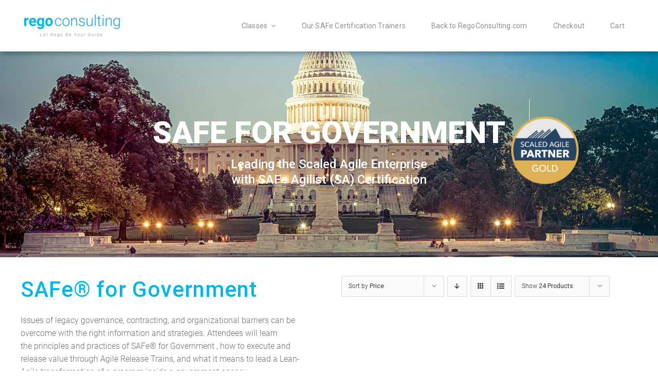

--- FILE ---
content_type: text/html; charset=UTF-8
request_url: https://safe.regoconsulting.com/safe-for-government/?product_view=grid&product_count=24&product_orderby=price
body_size: 14806
content:
<!DOCTYPE html>
<html class="avada-html-layout-wide avada-html-header-position-top" lang="en-US" prefix="og: http://ogp.me/ns# fb: http://ogp.me/ns/fb#">
<head>
	<meta http-equiv="X-UA-Compatible" content="IE=edge" />
	<meta http-equiv="Content-Type" content="text/html; charset=utf-8"/>
	<meta name="viewport" content="width=device-width, initial-scale=1" />
	<meta name='robots' content='index, follow, max-image-preview:large, max-snippet:-1, max-video-preview:-1' />
	<style>img:is([sizes="auto" i], [sizes^="auto," i]) { contain-intrinsic-size: 3000px 1500px }</style>
	<script>window._wca = window._wca || [];</script>

	<!-- This site is optimized with the Yoast SEO plugin v23.5 - https://yoast.com/wordpress/plugins/seo/ -->
	<title>SAFe for Government Certification Training | Rego Consulting</title>
	<meta name="description" content="We offer SAFe for Government certification training. In this training, you&#039;ll learn to lead a Lean-Agile transformation inside a government agency." />
	<link rel="canonical" href="https://safe.regoconsulting.com/safe-for-government/" />
	<meta property="og:locale" content="en_US" />
	<meta property="og:type" content="article" />
	<meta property="og:title" content="SAFe for Government Certification Training | Rego Consulting" />
	<meta property="og:description" content="We offer SAFe for Government certification training. In this training, you&#039;ll learn to lead a Lean-Agile program transformation inside a government agency." />
	<meta property="og:url" content="https://safe.regoconsulting.com/safe-for-government/" />
	<meta property="og:site_name" content="Rego Consulting SAFe Certification" />
	<meta property="article:publisher" content="https://www.facebook.com/RegoConsulting" />
	<meta property="article:modified_time" content="2023-03-31T20:13:22+00:00" />
	<meta property="og:image" content="https://safe.regoconsulting.com/wp-content/uploads/2022/08/rego-logo_circle-color.jpg" />
	<meta property="og:image:width" content="525" />
	<meta property="og:image:height" content="526" />
	<meta property="og:image:type" content="image/jpeg" />
	<meta name="twitter:card" content="summary_large_image" />
	<meta name="twitter:title" content="SAFe for Government Certification Training | Rego Consulting" />
	<meta name="twitter:description" content="We offer SAFe for Government certification training. In this training, you&#039;ll learn to lead a Lean-Agile program transformation inside a government agency." />
	<meta name="twitter:image" content="https://safe.regoconsulting.com/wp-content/uploads/2022/08/rego-logo_circle-color.jpg" />
	<meta name="twitter:site" content="@regoconsulting" />
	<meta name="twitter:label1" content="Est. reading time" />
	<meta name="twitter:data1" content="5 minutes" />
	<script type="application/ld+json" class="yoast-schema-graph">{"@context":"https://schema.org","@graph":[{"@type":"WebPage","@id":"https://safe.regoconsulting.com/safe-for-government/","url":"https://safe.regoconsulting.com/safe-for-government/","name":"SAFe for Government Certification Training | Rego Consulting","isPartOf":{"@id":"https://safe.regoconsulting.com/#website"},"primaryImageOfPage":{"@id":"https://safe.regoconsulting.com/safe-for-government/#primaryimage"},"image":{"@id":"https://safe.regoconsulting.com/safe-for-government/#primaryimage"},"thumbnailUrl":"https://safe.regoconsulting.com/wp-content/uploads/2022/07/SAFe-Certifications_Government.jpg","datePublished":"2022-07-28T17:20:30+00:00","dateModified":"2023-03-31T20:13:22+00:00","description":"We offer SAFe for Government certification training. In this training, you'll learn to lead a Lean-Agile transformation inside a government agency.","breadcrumb":{"@id":"https://safe.regoconsulting.com/safe-for-government/#breadcrumb"},"inLanguage":"en-US","potentialAction":[{"@type":"ReadAction","target":["https://safe.regoconsulting.com/safe-for-government/"]}]},{"@type":"ImageObject","inLanguage":"en-US","@id":"https://safe.regoconsulting.com/safe-for-government/#primaryimage","url":"https://safe.regoconsulting.com/wp-content/uploads/2022/07/SAFe-Certifications_Government.jpg","contentUrl":"https://safe.regoconsulting.com/wp-content/uploads/2022/07/SAFe-Certifications_Government.jpg","width":400,"height":325},{"@type":"BreadcrumbList","@id":"https://safe.regoconsulting.com/safe-for-government/#breadcrumb","itemListElement":[{"@type":"ListItem","position":1,"name":"Home","item":"https://safe.regoconsulting.com/"},{"@type":"ListItem","position":2,"name":"SAFe for Government"}]},{"@type":"WebSite","@id":"https://safe.regoconsulting.com/#website","url":"https://safe.regoconsulting.com/","name":"Rego Consulting SAFe Certification","description":"Get your SAFe certification from the best in the industry.","publisher":{"@id":"https://safe.regoconsulting.com/#organization"},"potentialAction":[{"@type":"SearchAction","target":{"@type":"EntryPoint","urlTemplate":"https://safe.regoconsulting.com/?s={search_term_string}"},"query-input":{"@type":"PropertyValueSpecification","valueRequired":true,"valueName":"search_term_string"}}],"inLanguage":"en-US"},{"@type":"Organization","@id":"https://safe.regoconsulting.com/#organization","name":"Rego Consulting","url":"https://safe.regoconsulting.com/","logo":{"@type":"ImageObject","inLanguage":"en-US","@id":"https://safe.regoconsulting.com/#/schema/logo/image/","url":"https://safe.regoconsulting.com/wp-content/uploads/2022/08/rego-logo_circle-color.jpg","contentUrl":"https://safe.regoconsulting.com/wp-content/uploads/2022/08/rego-logo_circle-color.jpg","width":525,"height":526,"caption":"Rego Consulting"},"image":{"@id":"https://safe.regoconsulting.com/#/schema/logo/image/"},"sameAs":["https://www.facebook.com/RegoConsulting","https://x.com/regoconsulting"]}]}</script>
	<!-- / Yoast SEO plugin. -->


<link rel='dns-prefetch' href='//stats.wp.com' />
<link rel="alternate" type="application/rss+xml" title="Rego Consulting SAFe Certification &raquo; Feed" href="https://safe.regoconsulting.com/feed/" />
<link rel="alternate" type="application/rss+xml" title="Rego Consulting SAFe Certification &raquo; Comments Feed" href="https://safe.regoconsulting.com/comments/feed/" />
					<link rel="shortcut icon" href="https://safe.regoconsulting.com/wp-content/uploads/2022/08/Safe-Icon.png" type="image/x-icon" />
		
		
		
									<meta name="description" content="SAFe® for Government 

Issues of legacy governance, contracting, and organizational barriers"/>
				
		<meta property="og:locale" content="en_US"/>
		<meta property="og:type" content="article"/>
		<meta property="og:site_name" content="Rego Consulting SAFe Certification"/>
		<meta property="og:title" content="SAFe for Government Certification Training | Rego Consulting"/>
				<meta property="og:description" content="SAFe® for Government 

Issues of legacy governance, contracting, and organizational barriers"/>
				<meta property="og:url" content="https://safe.regoconsulting.com/safe-for-government/"/>
													<meta property="article:modified_time" content="2023-03-31T20:13:22+00:00"/>
											<meta property="og:image" content="https://safe.regoconsulting.com/wp-content/uploads/2022/07/SAFe-Certifications_Government.jpg"/>
		<meta property="og:image:width" content="400"/>
		<meta property="og:image:height" content="325"/>
		<meta property="og:image:type" content="image/jpeg"/>
				<link rel='stylesheet' id='wc-blocks-checkout-style-css' href='https://safe.regoconsulting.com/wp-content/plugins/woocommerce-payments/dist/blocks-checkout.css?ver=1.0' type='text/css' media='all' />
<link rel='stylesheet' id='mediaelement-css' href='https://safe.regoconsulting.com/wp-includes/js/mediaelement/mediaelementplayer-legacy.min.css?ver=4.2.17' type='text/css' media='all' />
<link rel='stylesheet' id='wp-mediaelement-css' href='https://safe.regoconsulting.com/wp-includes/js/mediaelement/wp-mediaelement.min.css?ver=6.8.3' type='text/css' media='all' />
<link rel='stylesheet' id='dashicons-css' href='https://safe.regoconsulting.com/wp-includes/css/dashicons.min.css?ver=6.8.3' type='text/css' media='all' />
<link rel='stylesheet' id='woocommerce-events-front-style-css' href='https://safe.regoconsulting.com/wp-content/plugins/fooevents/css/events-frontend.css?ver=1.18.39' type='text/css' media='all' />
<link rel='stylesheet' id='woocommerce-events-zoom-frontend-style-css' href='https://safe.regoconsulting.com/wp-content/plugins/fooevents/css/events-zoom-frontend.css?ver=1.18.39' type='text/css' media='all' />
<style id='woocommerce-inline-inline-css' type='text/css'>
.woocommerce form .form-row .required { visibility: visible; }
</style>
<link rel='stylesheet' id='child-style-css' href='https://safe.regoconsulting.com/wp-content/themes/Avada-Child-Theme/style.css?ver=6.8.3' type='text/css' media='all' />
<link rel='stylesheet' id='fusion-dynamic-css-css' href='https://safe.regoconsulting.com/wp-content/uploads/fusion-styles/9b4eb1cb47ac5754cc24bc62bd5b1b83.min.css?ver=3.11.10' type='text/css' media='all' />
<link rel='stylesheet' id='jetpack_css-css' href='https://safe.regoconsulting.com/wp-content/plugins/jetpack/css/jetpack.css?ver=12.7' type='text/css' media='all' />
<script type="text/javascript" src="https://safe.regoconsulting.com/wp-includes/js/jquery/jquery.min.js?ver=3.7.1" id="jquery-core-js"></script>
<script type="text/javascript" src="https://safe.regoconsulting.com/wp-includes/js/jquery/jquery-migrate.min.js?ver=3.4.1" id="jquery-migrate-js"></script>
<script type="text/javascript" src="https://safe.regoconsulting.com/wp-content/plugins/woocommerce/assets/js/jquery-blockui/jquery.blockUI.min.js?ver=2.7.0-wc.9.3.3" id="jquery-blockui-js" defer="defer" data-wp-strategy="defer"></script>
<script type="text/javascript" id="wc-add-to-cart-js-extra">
/* <![CDATA[ */
var wc_add_to_cart_params = {"ajax_url":"\/wp-admin\/admin-ajax.php","wc_ajax_url":"\/?wc-ajax=%%endpoint%%","i18n_view_cart":"View cart","cart_url":"https:\/\/safe.regoconsulting.com\/cart\/","is_cart":"","cart_redirect_after_add":"yes"};
/* ]]> */
</script>
<script type="text/javascript" src="https://safe.regoconsulting.com/wp-content/plugins/woocommerce/assets/js/frontend/add-to-cart.min.js?ver=9.3.3" id="wc-add-to-cart-js" defer="defer" data-wp-strategy="defer"></script>
<script type="text/javascript" src="https://safe.regoconsulting.com/wp-content/plugins/woocommerce/assets/js/js-cookie/js.cookie.min.js?ver=2.1.4-wc.9.3.3" id="js-cookie-js" defer="defer" data-wp-strategy="defer"></script>
<script type="text/javascript" id="woocommerce-js-extra">
/* <![CDATA[ */
var woocommerce_params = {"ajax_url":"\/wp-admin\/admin-ajax.php","wc_ajax_url":"\/?wc-ajax=%%endpoint%%"};
/* ]]> */
</script>
<script type="text/javascript" src="https://safe.regoconsulting.com/wp-content/plugins/woocommerce/assets/js/frontend/woocommerce.min.js?ver=9.3.3" id="woocommerce-js" defer="defer" data-wp-strategy="defer"></script>
<script type="text/javascript" id="WCPAY_ASSETS-js-extra">
/* <![CDATA[ */
var wcpayAssets = {"url":"https:\/\/safe.regoconsulting.com\/wp-content\/plugins\/woocommerce-payments\/dist\/"};
/* ]]> */
</script>
<script type="text/javascript" src="https://stats.wp.com/s-202604.js" id="woocommerce-analytics-js" defer="defer" data-wp-strategy="defer"></script>
<link rel="https://api.w.org/" href="https://safe.regoconsulting.com/wp-json/" /><link rel="alternate" title="JSON" type="application/json" href="https://safe.regoconsulting.com/wp-json/wp/v2/pages/67" /><link rel="EditURI" type="application/rsd+xml" title="RSD" href="https://safe.regoconsulting.com/xmlrpc.php?rsd" />
<link rel='shortlink' href='https://safe.regoconsulting.com/?p=67' />
<link rel="alternate" title="oEmbed (JSON)" type="application/json+oembed" href="https://safe.regoconsulting.com/wp-json/oembed/1.0/embed?url=https%3A%2F%2Fsafe.regoconsulting.com%2Fsafe-for-government%2F" />
<link rel="alternate" title="oEmbed (XML)" type="text/xml+oembed" href="https://safe.regoconsulting.com/wp-json/oembed/1.0/embed?url=https%3A%2F%2Fsafe.regoconsulting.com%2Fsafe-for-government%2F&#038;format=xml" />
	<style>img#wpstats{display:none}</style>
		<style type="text/css" id="css-fb-visibility">@media screen and (max-width: 640px){.fusion-no-small-visibility{display:none !important;}body .sm-text-align-center{text-align:center !important;}body .sm-text-align-left{text-align:left !important;}body .sm-text-align-right{text-align:right !important;}body .sm-flex-align-center{justify-content:center !important;}body .sm-flex-align-flex-start{justify-content:flex-start !important;}body .sm-flex-align-flex-end{justify-content:flex-end !important;}body .sm-mx-auto{margin-left:auto !important;margin-right:auto !important;}body .sm-ml-auto{margin-left:auto !important;}body .sm-mr-auto{margin-right:auto !important;}body .fusion-absolute-position-small{position:absolute;top:auto;width:100%;}.awb-sticky.awb-sticky-small{ position: sticky; top: var(--awb-sticky-offset,0); }}@media screen and (min-width: 641px) and (max-width: 960px){.fusion-no-medium-visibility{display:none !important;}body .md-text-align-center{text-align:center !important;}body .md-text-align-left{text-align:left !important;}body .md-text-align-right{text-align:right !important;}body .md-flex-align-center{justify-content:center !important;}body .md-flex-align-flex-start{justify-content:flex-start !important;}body .md-flex-align-flex-end{justify-content:flex-end !important;}body .md-mx-auto{margin-left:auto !important;margin-right:auto !important;}body .md-ml-auto{margin-left:auto !important;}body .md-mr-auto{margin-right:auto !important;}body .fusion-absolute-position-medium{position:absolute;top:auto;width:100%;}.awb-sticky.awb-sticky-medium{ position: sticky; top: var(--awb-sticky-offset,0); }}@media screen and (min-width: 961px){.fusion-no-large-visibility{display:none !important;}body .lg-text-align-center{text-align:center !important;}body .lg-text-align-left{text-align:left !important;}body .lg-text-align-right{text-align:right !important;}body .lg-flex-align-center{justify-content:center !important;}body .lg-flex-align-flex-start{justify-content:flex-start !important;}body .lg-flex-align-flex-end{justify-content:flex-end !important;}body .lg-mx-auto{margin-left:auto !important;margin-right:auto !important;}body .lg-ml-auto{margin-left:auto !important;}body .lg-mr-auto{margin-right:auto !important;}body .fusion-absolute-position-large{position:absolute;top:auto;width:100%;}.awb-sticky.awb-sticky-large{ position: sticky; top: var(--awb-sticky-offset,0); }}</style>	<noscript><style>.woocommerce-product-gallery{ opacity: 1 !important; }</style></noscript>
	<meta name="generator" content="Powered by Slider Revolution 6.7.13 - responsive, Mobile-Friendly Slider Plugin for WordPress with comfortable drag and drop interface." />
<style class='wp-fonts-local' type='text/css'>
@font-face{font-family:Inter;font-style:normal;font-weight:300 900;font-display:fallback;src:url('https://safe.regoconsulting.com/wp-content/plugins/woocommerce/assets/fonts/Inter-VariableFont_slnt,wght.woff2') format('woff2');font-stretch:normal;}
@font-face{font-family:Cardo;font-style:normal;font-weight:400;font-display:fallback;src:url('https://safe.regoconsulting.com/wp-content/plugins/woocommerce/assets/fonts/cardo_normal_400.woff2') format('woff2');}
</style>
<script>function setREVStartSize(e){
			//window.requestAnimationFrame(function() {
				window.RSIW = window.RSIW===undefined ? window.innerWidth : window.RSIW;
				window.RSIH = window.RSIH===undefined ? window.innerHeight : window.RSIH;
				try {
					var pw = document.getElementById(e.c).parentNode.offsetWidth,
						newh;
					pw = pw===0 || isNaN(pw) || (e.l=="fullwidth" || e.layout=="fullwidth") ? window.RSIW : pw;
					e.tabw = e.tabw===undefined ? 0 : parseInt(e.tabw);
					e.thumbw = e.thumbw===undefined ? 0 : parseInt(e.thumbw);
					e.tabh = e.tabh===undefined ? 0 : parseInt(e.tabh);
					e.thumbh = e.thumbh===undefined ? 0 : parseInt(e.thumbh);
					e.tabhide = e.tabhide===undefined ? 0 : parseInt(e.tabhide);
					e.thumbhide = e.thumbhide===undefined ? 0 : parseInt(e.thumbhide);
					e.mh = e.mh===undefined || e.mh=="" || e.mh==="auto" ? 0 : parseInt(e.mh,0);
					if(e.layout==="fullscreen" || e.l==="fullscreen")
						newh = Math.max(e.mh,window.RSIH);
					else{
						e.gw = Array.isArray(e.gw) ? e.gw : [e.gw];
						for (var i in e.rl) if (e.gw[i]===undefined || e.gw[i]===0) e.gw[i] = e.gw[i-1];
						e.gh = e.el===undefined || e.el==="" || (Array.isArray(e.el) && e.el.length==0)? e.gh : e.el;
						e.gh = Array.isArray(e.gh) ? e.gh : [e.gh];
						for (var i in e.rl) if (e.gh[i]===undefined || e.gh[i]===0) e.gh[i] = e.gh[i-1];
											
						var nl = new Array(e.rl.length),
							ix = 0,
							sl;
						e.tabw = e.tabhide>=pw ? 0 : e.tabw;
						e.thumbw = e.thumbhide>=pw ? 0 : e.thumbw;
						e.tabh = e.tabhide>=pw ? 0 : e.tabh;
						e.thumbh = e.thumbhide>=pw ? 0 : e.thumbh;
						for (var i in e.rl) nl[i] = e.rl[i]<window.RSIW ? 0 : e.rl[i];
						sl = nl[0];
						for (var i in nl) if (sl>nl[i] && nl[i]>0) { sl = nl[i]; ix=i;}
						var m = pw>(e.gw[ix]+e.tabw+e.thumbw) ? 1 : (pw-(e.tabw+e.thumbw)) / (e.gw[ix]);
						newh =  (e.gh[ix] * m) + (e.tabh + e.thumbh);
					}
					var el = document.getElementById(e.c);
					if (el!==null && el) el.style.height = newh+"px";
					el = document.getElementById(e.c+"_wrapper");
					if (el!==null && el) {
						el.style.height = newh+"px";
						el.style.display = "block";
					}
				} catch(e){
					console.log("Failure at Presize of Slider:" + e)
				}
			//});
		  };</script>
		<script type="text/javascript">
			var doc = document.documentElement;
			doc.setAttribute( 'data-useragent', navigator.userAgent );
		</script>
		<!-- Global site tag (gtag.js) - Google Analytics -->
<script async src="https://www.googletagmanager.com/gtag/js?id=UA-67908710-2"></script>
<script>
  window.dataLayer = window.dataLayer || [];
  function gtag(){dataLayer.push(arguments);}
  gtag('js', new Date());

  gtag('config', 'UA-67908710-2');
</script>
<script type="text/javascript">
_linkedin_partner_id = "14053";
window._linkedin_data_partner_ids = window._linkedin_data_partner_ids || [];
window._linkedin_data_partner_ids.push(_linkedin_partner_id);
</script><script type="text/javascript">
(function(l) {
if (!l){window.lintrk = function(a,b){window.lintrk.q.push([a,b])};
window.lintrk.q=[]}
var s = document.getElementsByTagName("script")[0];
var b = document.createElement("script");
b.type = "text/javascript";b.async = true;
b.src = "https://snap.licdn.com/li.lms-analytics/insight.min.js";
s.parentNode.insertBefore(b, s);})(window.lintrk);
</script>
<noscript>
<img height="1" width="1" style="display:none;" alt="" src="https://px.ads.linkedin.com/collect/?pid=14053&fmt=gif" />
</noscript>
	<!-- Google Tag Manager -->
<script>(function(w,d,s,l,i){w[l]=w[l]||[];w[l].push({'gtm.start':
new Date().getTime(),event:'gtm.js'});var f=d.getElementsByTagName(s)[0],
j=d.createElement(s),dl=l!='dataLayer'?'&l='+l:'';j.async=true;j.src=
'https://www.googletagmanager.com/gtm.js?id='+i+dl;f.parentNode.insertBefore(j,f);
})(window,document,'script','dataLayer','GTM-NSRBWMF');</script>
<!-- End Google Tag Manager -->

<script type="text/javascript" src="https://cdn.ywxi.net/js/1.js" async></script></head>

<body class="wp-singular page-template-default page page-id-67 wp-theme-Avada wp-child-theme-Avada-Child-Theme theme-Avada woocommerce-no-js fusion-image-hovers fusion-pagination-sizing fusion-button_type-flat fusion-button_span-no fusion-button_gradient-linear avada-image-rollover-circle-yes avada-image-rollover-yes avada-image-rollover-direction-center_horiz fusion-body ltr fusion-sticky-header no-tablet-sticky-header no-mobile-sticky-header no-mobile-slidingbar avada-has-rev-slider-styles fusion-disable-outline fusion-sub-menu-fade mobile-logo-pos-left layout-wide-mode avada-has-boxed-modal-shadow- layout-scroll-offset-full avada-has-zero-margin-offset-top fusion-top-header menu-text-align-center fusion-woo-product-design-classic fusion-woo-shop-page-columns-4 fusion-woo-related-columns-4 fusion-woo-archive-page-columns-3 avada-has-woo-gallery-disabled woo-sale-badge-circle woo-outofstock-badge-top_bar mobile-menu-design-modern fusion-show-pagination-text fusion-header-layout-v2 avada-responsive avada-footer-fx-none avada-menu-highlight-style-background fusion-search-form-clean fusion-main-menu-search-dropdown fusion-avatar-square avada-sticky-shrinkage avada-dropdown-styles avada-blog-layout-medium avada-blog-archive-layout-medium avada-header-shadow-yes avada-menu-icon-position-left avada-has-breadcrumb-mobile-hidden avada-has-titlebar-hide avada-header-border-color-full-transparent avada-header-top-bg-not-opaque avada-has-pagination-padding avada-flyout-menu-direction-fade avada-ec-views-v1" data-awb-post-id="67">
		<a class="skip-link screen-reader-text" href="#content">Skip to content</a>

	<div id="boxed-wrapper">
		
		<div id="wrapper" class="fusion-wrapper">
			<div id="home" style="position:relative;top:-1px;"></div>
												<div class="fusion-tb-header"><div class="fusion-fullwidth fullwidth-box fusion-builder-row-1 fusion-flex-container nonhundred-percent-fullwidth non-hundred-percent-height-scrolling fusion-sticky-container fusion-custom-z-index" style="--awb-border-sizes-top:0px;--awb-border-sizes-bottom:0px;--awb-border-sizes-left:0px;--awb-border-sizes-right:0px;--awb-border-radius-top-left:0px;--awb-border-radius-top-right:0px;--awb-border-radius-bottom-right:0px;--awb-border-radius-bottom-left:0px;--awb-z-index:152;--awb-padding-top:0px;--awb-padding-right:30px;--awb-padding-bottom:0px;--awb-padding-left:30px;--awb-padding-top-small:20px;--awb-padding-bottom-small:20px;--awb-margin-top:0px;--awb-margin-bottom:0px;--awb-background-color:var(--awb-color1);--awb-flex-wrap:wrap;--awb-box-shadow: 2px 5px 8px rgba(0,0,0,0.25);" data-transition-offset="0" data-sticky-offset="0" data-scroll-offset="0" data-sticky-small-visibility="1" data-sticky-medium-visibility="1" data-sticky-large-visibility="1" ><div class="fusion-builder-row fusion-row fusion-flex-align-items-stretch fusion-flex-content-wrap" style="max-width:1248px;margin-left: calc(-4% / 2 );margin-right: calc(-4% / 2 );"><div class="fusion-layout-column fusion_builder_column fusion-builder-column-0 fusion_builder_column_1_4 1_4 fusion-flex-column" style="--awb-bg-size:cover;--awb-width-large:25%;--awb-margin-top-large:0px;--awb-spacing-right-large:7.68%;--awb-margin-bottom-large:0px;--awb-spacing-left-large:7.68%;--awb-width-medium:100%;--awb-order-medium:0;--awb-spacing-right-medium:1.92%;--awb-spacing-left-medium:1.92%;--awb-width-small:50%;--awb-order-small:0;--awb-spacing-right-small:3.84%;--awb-spacing-left-small:3.84%;"><div class="fusion-column-wrapper fusion-column-has-shadow fusion-flex-justify-content-center fusion-content-layout-column"><div class="fusion-image-element " style="--awb-max-width:200px;--awb-caption-title-font-family:var(--h2_typography-font-family);--awb-caption-title-font-weight:var(--h2_typography-font-weight);--awb-caption-title-font-style:var(--h2_typography-font-style);--awb-caption-title-size:var(--h2_typography-font-size);--awb-caption-title-transform:var(--h2_typography-text-transform);--awb-caption-title-line-height:var(--h2_typography-line-height);--awb-caption-title-letter-spacing:var(--h2_typography-letter-spacing);"><span class=" fusion-imageframe imageframe-none imageframe-1 hover-type-none"><a class="fusion-no-lightbox" href="https://safe.regoconsulting.com/" target="_self" aria-label="rego-logo-400"><img decoding="async" width="300" height="66" alt="Rego Consulting SAFe Certification" src="https://safe.regoconsulting.com/wp-content/uploads/2022/07/rego-logo-400.png" data-orig-src="https://safe.regoconsulting.com/wp-content/uploads/2022/07/rego-logo-400-300x66.png" class="lazyload img-responsive wp-image-12" srcset="data:image/svg+xml,%3Csvg%20xmlns%3D%27http%3A%2F%2Fwww.w3.org%2F2000%2Fsvg%27%20width%3D%27400%27%20height%3D%2788%27%20viewBox%3D%270%200%20400%2088%27%3E%3Crect%20width%3D%27400%27%20height%3D%2788%27%20fill-opacity%3D%220%22%2F%3E%3C%2Fsvg%3E" data-srcset="https://safe.regoconsulting.com/wp-content/uploads/2022/07/rego-logo-400-200x44.png 200w, https://safe.regoconsulting.com/wp-content/uploads/2022/07/rego-logo-400.png 400w" data-sizes="auto" data-orig-sizes="(max-width: 960px) 100vw, (max-width: 640px) 100vw, 300px" /></a></span></div></div></div><div class="fusion-layout-column fusion_builder_column fusion-builder-column-1 fusion_builder_column_3_4 3_4 fusion-flex-column" style="--awb-bg-size:cover;--awb-width-large:75%;--awb-margin-top-large:0px;--awb-spacing-right-large:2.56%;--awb-margin-bottom-large:0px;--awb-spacing-left-large:2.56%;--awb-width-medium:100%;--awb-order-medium:0;--awb-spacing-right-medium:1.92%;--awb-spacing-left-medium:1.92%;--awb-width-small:50%;--awb-order-small:0;--awb-spacing-right-small:3.84%;--awb-spacing-left-small:3.84%;"><div class="fusion-column-wrapper fusion-column-has-shadow fusion-flex-justify-content-center fusion-content-layout-column"><nav class="awb-menu awb-menu_row awb-menu_em-hover mobile-mode-collapse-to-button awb-menu_icons-left awb-menu_dc-yes mobile-trigger-fullwidth-off awb-menu_mobile-toggle awb-menu_indent-center mobile-size-full-absolute loading mega-menu-loading awb-menu_desktop awb-menu_dropdown awb-menu_expand-right awb-menu_transition-opacity avada-main-menu" style="--awb-font-size:14px;--awb-text-transform:var(--awb-typography3-text-transform);--awb-min-height:100px;--awb-justify-content:flex-end;--awb-items-padding-right:25px;--awb-items-padding-left:25px;--awb-color:#919191;--awb-letter-spacing:var(--awb-typography3-letter-spacing);--awb-active-color:var(--awb-color5);--awb-active-border-color:var(--awb-color5);--awb-submenu-color:var(--awb-color8);--awb-submenu-bg:var(--awb-color1);--awb-submenu-sep-color:rgba(0,0,0,0);--awb-submenu-border-radius-top-left:6px;--awb-submenu-border-radius-top-right:6px;--awb-submenu-border-radius-bottom-right:6px;--awb-submenu-border-radius-bottom-left:6px;--awb-submenu-active-bg:var(--awb-color5);--awb-submenu-active-color:var(--awb-color1);--awb-submenu-text-transform:none;--awb-icons-color:#919191;--awb-icons-hover-color:var(--awb-color5);--awb-main-justify-content:flex-start;--awb-mobile-nav-button-align-hor:flex-end;--awb-mobile-bg:var(--awb-color1);--awb-mobile-color:var(--awb-color8);--awb-mobile-nav-items-height:56;--awb-mobile-active-bg:var(--awb-color5);--awb-mobile-active-color:var(--awb-color1);--awb-mobile-trigger-font-size:25px;--awb-mobile-trigger-color:var(--awb-color8);--awb-mobile-trigger-background-color:hsla(var(--awb-color1-h),var(--awb-color1-s),var(--awb-color1-l),calc(var(--awb-color1-a) - 100%));--awb-mobile-nav-trigger-bottom-margin:20px;--awb-mobile-font-size:var(--awb-typography3-font-size);--awb-mobile-sep-color:var(--awb-color1);--awb-mobile-justify:center;--awb-mobile-caret-left:auto;--awb-mobile-caret-right:0;--awb-box-shadow:0px 3px 10px 0px hsla(var(--awb-color8-h),var(--awb-color8-s),var(--awb-color8-l),calc(var(--awb-color8-a) - 97%));;--awb-fusion-font-family-typography:&quot;Roboto&quot;;--awb-fusion-font-style-typography:normal;--awb-fusion-font-weight-typography:400;--awb-fusion-font-family-submenu-typography:inherit;--awb-fusion-font-style-submenu-typography:normal;--awb-fusion-font-weight-submenu-typography:400;--awb-fusion-font-family-mobile-typography:var(--awb-typography3-font-family);--awb-fusion-font-weight-mobile-typography:var(--awb-typography3-font-weight);--awb-fusion-font-style-mobile-typography:var(--awb-typography3-font-style);" aria-label="Main Menu" data-breakpoint="640" data-count="0" data-transition-type="left" data-transition-time="300" data-expand="right"><button type="button" class="awb-menu__m-toggle awb-menu__m-toggle_no-text" aria-expanded="false" aria-controls="menu-main-menu"><span class="awb-menu__m-toggle-inner"><span class="collapsed-nav-text"><span class="screen-reader-text">Toggle Navigation</span></span><span class="awb-menu__m-collapse-icon awb-menu__m-collapse-icon_no-text"><span class="awb-menu__m-collapse-icon-open awb-menu__m-collapse-icon-open_no-text fa-bars fas"></span><span class="awb-menu__m-collapse-icon-close awb-menu__m-collapse-icon-close_no-text fa-times fas"></span></span></span></button><ul id="menu-main-menu" class="fusion-menu awb-menu__main-ul awb-menu__main-ul_row"><li  id="menu-item-60"  class="menu-item menu-item-type-post_type menu-item-object-page menu-item-home menu-item-has-children menu-item-60 awb-menu__li awb-menu__main-li awb-menu__main-li_regular"  data-item-id="60"><span class="awb-menu__main-background-default awb-menu__main-background-default_left"></span><span class="awb-menu__main-background-active awb-menu__main-background-active_left"></span><a  href="https://safe.regoconsulting.com/" class="awb-menu__main-a awb-menu__main-a_regular"><span class="menu-text">Classes</span><span class="awb-menu__open-nav-submenu-hover"></span></a><button type="button" aria-label="Open submenu of Classes" aria-expanded="false" class="awb-menu__open-nav-submenu_mobile awb-menu__open-nav-submenu_main"></button><ul class="awb-menu__sub-ul awb-menu__sub-ul_main"><li  id="menu-item-66"  class="menu-item menu-item-type-post_type menu-item-object-page menu-item-66 awb-menu__li awb-menu__sub-li" ><a  href="https://safe.regoconsulting.com/leading-safe-certification/" class="awb-menu__sub-a"><span>Leading SAFe Certification</span></a></li><li  id="menu-item-72"  class="menu-item menu-item-type-post_type menu-item-object-page menu-item-72 awb-menu__li awb-menu__sub-li" ><a  href="https://safe.regoconsulting.com/safe-lean-portfolio-management/" class="awb-menu__sub-a"><span>SAFe Lean Portfolio Management</span></a></li><li  id="menu-item-224"  class="menu-item menu-item-type-post_type menu-item-object-page menu-item-224 awb-menu__li awb-menu__sub-li" ><a  href="https://safe.regoconsulting.com/safe-scrum-master-certification/" class="awb-menu__sub-a"><span>SAFe Scrum Master</span></a></li><li  id="menu-item-240"  class="menu-item menu-item-type-post_type menu-item-object-page menu-item-240 awb-menu__li awb-menu__sub-li" ><a  href="https://safe.regoconsulting.com/safe-advanced-scrum-master/" class="awb-menu__sub-a"><span>SAFe Advanced Scrum Master</span></a></li><li  id="menu-item-245"  class="menu-item menu-item-type-post_type menu-item-object-page menu-item-245 awb-menu__li awb-menu__sub-li" ><a  href="https://safe.regoconsulting.com/safe-product-owner-and-product-manager/" class="awb-menu__sub-a"><span>SAFe Product Owner and Product Manager</span></a></li><li  id="menu-item-247"  class="menu-item menu-item-type-post_type menu-item-object-page menu-item-247 awb-menu__li awb-menu__sub-li" ><a  href="https://safe.regoconsulting.com/safe-agile-release-trains/" class="awb-menu__sub-a"><span>SAFe Agile Release Train Engineer</span></a></li><li  id="menu-item-254"  class="menu-item menu-item-type-post_type menu-item-object-page menu-item-254 awb-menu__li awb-menu__sub-li" ><a  href="https://safe.regoconsulting.com/leadership-essentials/" class="awb-menu__sub-a"><span>Lean-Agile Leadership Essentials</span></a></li></ul></li><li  id="menu-item-50"  class="menu-item menu-item-type-post_type menu-item-object-page menu-item-50 awb-menu__li awb-menu__main-li awb-menu__main-li_regular"  data-item-id="50"><span class="awb-menu__main-background-default awb-menu__main-background-default_left"></span><span class="awb-menu__main-background-active awb-menu__main-background-active_left"></span><a  href="https://safe.regoconsulting.com/our-trainers/" class="awb-menu__main-a awb-menu__main-a_regular"><span class="menu-text">Our SAFe Certification Trainers</span></a></li><li  id="menu-item-15"  class="menu-item menu-item-type-custom menu-item-object-custom menu-item-15 awb-menu__li awb-menu__main-li awb-menu__main-li_regular"  data-item-id="15"><span class="awb-menu__main-background-default awb-menu__main-background-default_left"></span><span class="awb-menu__main-background-active awb-menu__main-background-active_left"></span><a  href="https://regoconsulting.com/" class="awb-menu__main-a awb-menu__main-a_regular"><span class="menu-text">Back to RegoConsulting.com</span></a></li><li  id="menu-item-32"  class="menu-item menu-item-type-post_type menu-item-object-page menu-item-32 awb-menu__li awb-menu__main-li awb-menu__main-li_regular"  data-item-id="32"><span class="awb-menu__main-background-default awb-menu__main-background-default_left"></span><span class="awb-menu__main-background-active awb-menu__main-background-active_left"></span><a  href="https://safe.regoconsulting.com/checkout/" class="awb-menu__main-a awb-menu__main-a_regular"><span class="menu-text">Checkout</span></a></li><li  id="menu-item-33"  class="menu-item menu-item-type-post_type menu-item-object-page menu-item-33 awb-menu__li awb-menu__main-li awb-menu__main-li_regular"  data-item-id="33"><span class="awb-menu__main-background-default awb-menu__main-background-default_left"></span><span class="awb-menu__main-background-active awb-menu__main-background-active_left"></span><a  href="https://safe.regoconsulting.com/cart/" class="awb-menu__main-a awb-menu__main-a_regular"><span class="menu-text">Cart</span></a></li></ul></nav></div></div></div></div>
</div>		<div id="sliders-container" class="fusion-slider-visibility">
			
<div class="fusion-slider-revolution rev_slider_wrapper">			<!-- START Government REVOLUTION SLIDER 6.7.13 --><p class="rs-p-wp-fix"></p>
			<rs-module-wrap id="rev_slider_4_1_wrapper" data-source="gallery" style="visibility:hidden;background:transparent;padding:0;margin:0px auto;margin-top:0;margin-bottom:0;">
				<rs-module id="rev_slider_4_1" style="" data-version="6.7.13">
					<rs-slides style="overflow: hidden; position: absolute;">
						<rs-slide style="position: absolute;" data-key="rs-4" data-title="Slide" data-anim="adpr:false;" data-in="o:0;" data-out="a:false;">
							<img src="//safe.regoconsulting.com/wp-content/plugins/revslider/sr6/assets/assets/dummy.png" alt="" title="Safe-government" width="1920" height="906" class="rev-slidebg tp-rs-img rs-lazyload" data-lazyload="//safe.regoconsulting.com/wp-content/uploads/2022/07/Safe-government.jpg" data-panzoom="d:10000;ss:100;se:110%;" data-no-retina>
<!--
							--><rs-layer
								id="slider-4-slide-4-layer-0" 
								data-type="text"
								data-color="#fff"
								data-rsp_ch="on"
								data-xy="x:c;y:c;yo:-42px;"
								data-text="w:normal;s:60;l:65;fw:900;a:center;"
								data-dim="minh:0px;"
								data-frame_0="x:-50;"
								data-frame_1="sp:1000;"
								data-frame_999="o:0;st:w;sR:8000;"
								style="z-index:5;font-family:'Roboto';text-transform:uppercase;"
							>SAFe for Government 
							</rs-layer><!--

							--><rs-layer
								id="slider-4-slide-4-layer-1" 
								data-type="text"
								data-color="#fff"
								data-rsp_ch="on"
								data-xy="x:c;y:204px;"
								data-text="w:normal;s:24;l:30;fw:500;a:center;"
								data-dim="minh:0px;"
								data-frame_0="x:-50;"
								data-frame_1="st:80;sp:1000;sR:80;"
								data-frame_999="o:0;st:w;sR:7920;"
								style="z-index:6;font-family:'Roboto';"
							>Leading the Scaled Agile Enterprise<br />
with SAFe Agilist (SA) Certification 
							</rs-layer><!--

							--><rs-layer
								id="slider-4-slide-4-layer-3" 
								data-type="image"
								data-rsp_ch="on"
								data-xy="x:c;xo:420px;y:c;yo:-8px;"
								data-text="w:normal;"
								data-dim="w:134px;h:134px;"
								data-frame_0="sX:0.8;sY:0.8;"
								data-frame_1="e:power4.out;st:290;sp:1000;sR:290;"
								data-frame_999="o:0;st:w;sR:7710;"
								style="z-index:8;"
							><img src="//safe.regoconsulting.com/wp-content/plugins/revslider/sr6/assets/assets/dummy.png" alt="" class="disable-lazyload tp-rs-img rs-lazyload" width="1250" height="1250" data-lazyload="//safe.regoconsulting.com/wp-content/uploads/2022/09/partner-badge-gold-01.png" data-no-retina> 
							</rs-layer><!--
-->					</rs-slide>
					</rs-slides>
				</rs-module>
				<script>
					setREVStartSize({c: 'rev_slider_4_1',rl:[1240,1024,778,480],el:[400],gw:[1240],gh:[400],type:'standard',justify:'',layout:'fullwidth',mh:"0"});if (window.RS_MODULES!==undefined && window.RS_MODULES.modules!==undefined && window.RS_MODULES.modules["revslider41"]!==undefined) {window.RS_MODULES.modules["revslider41"].once = false;window.revapi4 = undefined;if (window.RS_MODULES.checkMinimal!==undefined) window.RS_MODULES.checkMinimal()}
				</script>
			</rs-module-wrap>
			<!-- END REVOLUTION SLIDER -->
</div>		</div>
											
			
						<main id="main" class="clearfix ">
				<div class="fusion-row" style="">
<section id="content" style="width: 100%;">
					<div id="post-67" class="post-67 page type-page status-publish has-post-thumbnail hentry">
			
			
			<div class="post-content">
				<div class="fusion-fullwidth fullwidth-box fusion-builder-row-2 fusion-flex-container has-pattern-background has-mask-background nonhundred-percent-fullwidth non-hundred-percent-height-scrolling" style="--awb-border-radius-top-left:0px;--awb-border-radius-top-right:0px;--awb-border-radius-bottom-right:0px;--awb-border-radius-bottom-left:0px;--awb-margin-top:16px;--awb-margin-bottom:13px;--awb-flex-wrap:wrap;" ><div class="fusion-builder-row fusion-row fusion-flex-align-items-flex-start fusion-flex-content-wrap" style="max-width:1248px;margin-left: calc(-4% / 2 );margin-right: calc(-4% / 2 );"><div class="fusion-layout-column fusion_builder_column fusion-builder-column-2 fusion_builder_column_1_2 1_2 fusion-flex-column" style="--awb-bg-size:cover;--awb-width-large:50%;--awb-margin-top-large:0px;--awb-spacing-right-large:3.84%;--awb-margin-bottom-large:15px;--awb-spacing-left-large:3.84%;--awb-width-medium:100%;--awb-order-medium:0;--awb-spacing-right-medium:1.92%;--awb-spacing-left-medium:1.92%;--awb-width-small:100%;--awb-order-small:0;--awb-spacing-right-small:1.92%;--awb-spacing-left-small:1.92%;"><div class="fusion-column-wrapper fusion-column-has-shadow fusion-flex-justify-content-flex-start fusion-content-layout-column"><div class="fusion-menu-anchor" id="classes"></div><div class="fusion-title title fusion-title-1 fusion-sep-none fusion-title-text fusion-title-size-one"><h1 class="fusion-title-heading title-heading-left fusion-responsive-typography-calculated" style="margin:0;--fontSize:42;line-height:1.3;"><span class="TextRun MacChromeBold BCX0 SCXP13686424" lang="EN-US" xml:lang="EN-US" data-scheme-color="@303030,," data-usefontface="true" data-contrast="none"><span class="SpellingError BCX0 SCXP13686424">SAFe</span></span><span class="TextRun MacChromeBold BCX0 SCXP13686424" lang="EN-US" xml:lang="EN-US" data-scheme-color="@303030,," data-usefontface="true" data-contrast="none"><span class="NormalTextRun BCX0 SCXP13686424">® for Government</span></span></h1></div><div class="fusion-text fusion-text-1"><p><span class="TextRun SCXP161018115 BCX0" lang="EN-US" xml:lang="EN-US" data-usefontface="false" data-contrast="none"><span class="NormalTextRun SCXP161018115 BCX0">Issues of legacy governance, contracting, and </span></span><span class="TextRun SCXP161018115 BCX0" lang="EN-US" xml:lang="EN-US" data-usefontface="false" data-contrast="none"><span class="NormalTextRun SCXP161018115 BCX0">organizational barriers can be overcome with the right </span></span><span class="TextRun SCXP161018115 BCX0" lang="EN-US" xml:lang="EN-US" data-usefontface="false" data-contrast="none"><span class="NormalTextRun SCXP161018115 BCX0">information and strategies. Attendees will learn the </span></span><span class="TextRun SCXP161018115 BCX0" lang="EN-US" xml:lang="EN-US" data-usefontface="false" data-contrast="none"><span class="NormalTextRun SCXP161018115 BCX0">principles and practices of <span class="SpellingError SCXP161018115 BCX0">SAFe® </span>for Government </span></span><span class="TextRun SCXP161018115 BCX0" lang="EN-US" xml:lang="EN-US" data-usefontface="false" data-contrast="none"><span class="NormalTextRun SCXP161018115 BCX0">, how to execute and release </span></span><span class="TextRun SCXP161018115 BCX0" lang="EN-US" xml:lang="EN-US" data-usefontface="false" data-contrast="none"><span class="NormalTextRun SCXP161018115 BCX0">value through Agile Release Trains, and what it means </span></span><span class="TextRun SCXP161018115 BCX0" lang="EN-US" xml:lang="EN-US" data-usefontface="false" data-contrast="none"><span class="NormalTextRun SCXP161018115 BCX0">to lead a Lean-Agile transformation of a program inside </span></span><span class="TextRun SCXP161018115 BCX0" lang="EN-US" xml:lang="EN-US" data-usefontface="false" data-contrast="none"><span class="NormalTextRun SCXP161018115 BCX0">a government agency.</span></span></p>
<h2>This SAFe for Government workshop is for you:</h2>
<ul>
<li data-charcodes="8226" data-font="Arial,Sans-Serif" data-buautonum="8" data-margin="270" data-aria-posinset="1" data-aria-level="1"><span data-scheme-color="@808080,," data-usefontface="true" data-contrast="none">If you want to understand how to help your government agency adopt the Agile mindset and practices beyond the </span><span data-scheme-color="@808080,," data-usefontface="true" data-contrast="none">team level</span>​</li>
<li data-charcodes="8226" data-font="Arial,Sans-Serif" data-buautonum="8" data-margin="270" data-aria-posinset="2" data-aria-level="1"><span data-scheme-color="@808080,," data-usefontface="true" data-contrast="none">If you want to understand how an Agile implementation with </span><span data-scheme-color="@808080,," data-usefontface="true" data-contrast="none">SAFe<span class="TextRun BCX0 SCXP79112179" lang="EN-US" xml:lang="EN-US" data-usefontface="false" data-contrast="none"><span class="SpellingError BCX0 SCXP79112179"><span class="TextRun SCXP161018115 BCX0" lang="EN-US" xml:lang="EN-US" data-usefontface="false" data-contrast="none"><span class="NormalTextRun SCXP161018115 BCX0">®</span></span></span></span></span><span data-scheme-color="@808080,," data-usefontface="true" data-contrast="none"> looks and feels like</span>​</li>
<li data-charcodes="8226" data-font="Arial,Sans-Serif" data-buautonum="8" data-margin="270" data-aria-posinset="3" data-aria-level="1"><span data-scheme-color="@808080,," data-usefontface="true" data-contrast="none">If you’ve always thought Agile sounds wonderful but would never fit your agency</span>​</li>
<li data-charcodes="8226" data-font="Arial,Sans-Serif" data-buautonum="8" data-margin="270" data-aria-posinset="4" data-aria-level="1"><span data-scheme-color="@808080,," data-usefontface="true" data-contrast="none">If you want to understand how to consistently achieve quick response time and reduced delivery times</span>​</li>
<li data-charcodes="8226" data-font="Arial,Sans-Serif" data-buautonum="8" data-margin="270" data-aria-posinset="5" data-aria-level="1"><span data-scheme-color="@808080,," data-usefontface="true" data-contrast="none">If you want to take an active role in helping your agency transition to Agile in scale</span></li>
</ul>
<p><span class="TextRun BCX0 SCXP79112179" lang="EN-US" xml:lang="EN-US" data-usefontface="false" data-contrast="none"><span class="NormalTextRun BCX0 SCXP79112179">Attendees gain an understanding of the Lean-Agile mindset and why it’s an essential foundation for transformation. </span></span><span class="TextRun BCX0 SCXP79112179" lang="EN-US" xml:lang="EN-US" data-usefontface="false" data-contrast="none"><span class="NormalTextRun BCX0 SCXP79112179">They’ll also get practical advice on building high-performing, multi-vendor Agile teams and programs, managing </span></span><span class="TextRun BCX0 SCXP79112179" lang="EN-US" xml:lang="EN-US" data-usefontface="false" data-contrast="none"><span class="NormalTextRun BCX0 SCXP79112179">technology investments in Lean flow, acquiring solutions with Agile contracting, launching the program, and </span></span><span class="TextRun BCX0 SCXP79112179" lang="EN-US" xml:lang="EN-US" data-usefontface="false" data-contrast="none"><span class="NormalTextRun BCX0 SCXP79112179">planning and delivering value using </span></span><span class="TextRun BCX0 SCXP79112179" lang="EN-US" xml:lang="EN-US" data-usefontface="false" data-contrast="none"><span class="SpellingError BCX0 SCXP79112179"><span class="TextRun SCXP161018115 BCX0" lang="EN-US" xml:lang="EN-US" data-usefontface="false" data-contrast="none"><span class="SpellingError SCXP161018115 BCX0">Scaled Agile Framework</span></span><span class="TextRun SCXP161018115 BCX0" lang="EN-US" xml:lang="EN-US" data-usefontface="false" data-contrast="none"><span class="NormalTextRun SCXP161018115 BCX0">® for Government</span></span></span></span><span class="TextRun BCX0 SCXP79112179" lang="EN-US" xml:lang="EN-US" data-usefontface="false" data-contrast="none"><span class="NormalTextRun BCX0 SCXP79112179">. Attendees also learn how specific leadership behaviors can drive </span></span><span class="TextRun BCX0 SCXP79112179" lang="EN-US" xml:lang="EN-US" data-usefontface="false" data-contrast="none"><span class="NormalTextRun BCX0 SCXP79112179">successful organizational change in government.</span></span></p>
</div><div class="fusion-video fusion-youtube" style="--awb-max-width:600px;--awb-max-height:360px;--awb-align-self:center;--awb-width:100%;"><div class="video-shortcode"><div class="fluid-width-video-wrapper" style="padding-top:60%;" ><iframe title="YouTube video player 1" src="https://www.youtube.com/embed/xRLEmrUdLgs?wmode=transparent&autoplay=0&amp;rel=0 " width="600" height="360" allowfullscreen allow="autoplay; fullscreen"></iframe></div></div></div></div></div><div class="fusion-layout-column fusion_builder_column fusion-builder-column-3 fusion_builder_column_1_2 1_2 fusion-flex-column" style="--awb-bg-size:cover;--awb-width-large:50%;--awb-margin-top-large:0px;--awb-spacing-right-large:3.84%;--awb-margin-bottom-large:15px;--awb-spacing-left-large:3.84%;--awb-width-medium:100%;--awb-order-medium:0;--awb-spacing-right-medium:1.92%;--awb-spacing-left-medium:1.92%;--awb-width-small:100%;--awb-order-small:0;--awb-spacing-right-small:1.92%;--awb-spacing-left-small:1.92%;"><div class="fusion-column-wrapper fusion-column-has-shadow fusion-flex-justify-content-flex-start fusion-content-layout-column"><div class="catalog-ordering fusion-woo-sorting fusion-woo-sorting-1">
							<div class="orderby-order-container">
								<ul class="orderby order-dropdown">
									<li>
										<span class="current-li">
											<span class="current-li-content">
																								<a aria-haspopup="true">Sort by <strong>Price</strong></a>
											</span>
										</span>
										<ul>
																																		<li class="">
																										<a href="?product_view=grid&product_count=24&product_orderby=default">Sort by <strong>Default Order</strong></a>
												</li>
																																	<li class="">
																								<a href="?product_view=grid&product_count=24&product_orderby=name">Sort by <strong>Name</strong></a>
											</li>
																																	<li class="current">
																								<a href="?product_view=grid&product_count=24&product_orderby=price">Sort by <strong>Price</strong></a>
											</li>
																																	<li class="">
																								<a href="?product_view=grid&product_count=24&product_orderby=date">Sort by <strong>Date</strong></a>
											</li>
																						
																					</ul>
									</li>
								</ul>

								<ul class="order">
																														<li class="asc"><a aria-label="Descending order" aria-haspopup="true" href="?product_view=grid&product_count=24&product_orderby=price&product_order=desc"><i class="awb-icon-arrow-down2" aria-hidden="true"></i></a></li>
																											</ul>
							</div>

							
							<ul class="fusion-grid-list-view">
								<li class="fusion-grid-view-li active-view">
									<a class="fusion-grid-view" aria-label="View as grid" aria-haspopup="true" href="?product_view=grid&product_count=24&product_orderby=price"><i class="awb-icon-grid icomoon-grid" aria-hidden="true"></i></a>
								</li>
								<li class="fusion-list-view-li">
									<a class="fusion-list-view" aria-haspopup="true" aria-label="View as list" href="?product_view=list&product_count=24&product_orderby=price"><i class="awb-icon-list icomoon-list" aria-hidden="true"></i></a>
								</li>
							</ul>

							
							<ul class="sort-count order-dropdown">
								<li>
									<span class="current-li">
										<a aria-haspopup="true">
											Show <strong>12 Products</strong>											</a>
										</span>
									<ul>
										<li class="">
											<a href="?product_view=grid&product_count=12&product_orderby=price">
												Show <strong>12 Products</strong>											</a>
										</li>
										<li class="current">
											<a href="?product_view=grid&product_count=24&product_orderby=price">
												Show <strong>24 Products</strong>											</a>
										</li>
										<li class="">
											<a href="?product_view=grid&product_count=36&product_orderby=price">
												Show <strong>36 Products</strong>											</a>
										</li>
									</ul>
								</li>
							</ul>

							</div><div class="fusion-separator fusion-full-width-sep" style="align-self: center;margin-left: auto;margin-right: auto;margin-top:20px;width:100%;"></div></div></div><div class="fusion-layout-column fusion_builder_column fusion-builder-column-4 fusion_builder_column_1_1 1_1 fusion-flex-column" style="--awb-bg-size:cover;--awb-width-large:100%;--awb-margin-top-large:0px;--awb-spacing-right-large:1.92%;--awb-margin-bottom-large:15px;--awb-spacing-left-large:1.92%;--awb-width-medium:100%;--awb-order-medium:0;--awb-spacing-right-medium:1.92%;--awb-spacing-left-medium:1.92%;--awb-width-small:100%;--awb-order-small:0;--awb-spacing-right-small:1.92%;--awb-spacing-left-small:1.92%;"><div class="fusion-column-wrapper fusion-column-has-shadow fusion-flex-justify-content-flex-start fusion-content-layout-column"><div class="fusion-separator fusion-full-width-sep" style="align-self: center;margin-left: auto;margin-right: auto;margin-top:10px;margin-bottom:10px;width:100%;"><div class="fusion-separator-border sep-single sep-solid" style="--awb-height:20px;--awb-amount:20px;border-color:#eaeaea;border-top-width:1px;"></div></div></div></div></div></div><div class="fusion-fullwidth fullwidth-box fusion-builder-row-3 fusion-flex-container has-pattern-background has-mask-background nonhundred-percent-fullwidth non-hundred-percent-height-scrolling" style="--awb-border-radius-top-left:0px;--awb-border-radius-top-right:0px;--awb-border-radius-bottom-right:0px;--awb-border-radius-bottom-left:0px;--awb-flex-wrap:wrap;" ><div class="fusion-builder-row fusion-row fusion-flex-align-items-flex-start fusion-flex-content-wrap" style="max-width:1248px;margin-left: calc(-4% / 2 );margin-right: calc(-4% / 2 );"><div class="fusion-layout-column fusion_builder_column fusion-builder-column-5 fusion_builder_column_1_1 1_1 fusion-flex-column" style="--awb-bg-size:cover;--awb-width-large:100%;--awb-margin-top-large:0px;--awb-spacing-right-large:1.92%;--awb-margin-bottom-large:15px;--awb-spacing-left-large:1.92%;--awb-width-medium:100%;--awb-order-medium:0;--awb-spacing-right-medium:1.92%;--awb-spacing-left-medium:1.92%;--awb-width-small:100%;--awb-order-small:0;--awb-spacing-right-small:1.92%;--awb-spacing-left-small:1.92%;"><div class="fusion-column-wrapper fusion-column-has-shadow fusion-flex-justify-content-flex-start fusion-content-layout-column"><div class="fusion-title title fusion-title-2 fusion-sep-none fusion-title-text fusion-title-size-one"><h1 class="fusion-title-heading title-heading-left fusion-responsive-typography-calculated" style="margin:0;--fontSize:42;line-height:1.3;">Related Classes</h1></div></div></div></div></div>
							</div>
																																							</div>
	</section>
						
					</div>  <!-- fusion-row -->
				</main>  <!-- #main -->
				
				
								
					<div class="fusion-tb-footer fusion-footer"><div class="fusion-footer-widget-area fusion-widget-area"><div class="fusion-fullwidth fullwidth-box fusion-builder-row-4 fusion-flex-container has-pattern-background has-mask-background nonhundred-percent-fullwidth non-hundred-percent-height-scrolling" style="--awb-border-radius-top-left:0px;--awb-border-radius-top-right:0px;--awb-border-radius-bottom-right:0px;--awb-border-radius-bottom-left:0px;--awb-background-color:#0cb7ea;--awb-flex-wrap:wrap;" ><div class="fusion-builder-row fusion-row fusion-flex-align-items-flex-start fusion-flex-content-wrap" style="max-width:1248px;margin-left: calc(-4% / 2 );margin-right: calc(-4% / 2 );"><div class="fusion-layout-column fusion_builder_column fusion-builder-column-6 fusion_builder_column_1_1 1_1 fusion-flex-column" style="--awb-padding-top:24px;--awb-padding-bottom:39px;--awb-bg-size:cover;--awb-width-large:100%;--awb-margin-top-large:0px;--awb-spacing-right-large:1.92%;--awb-margin-bottom-large:15px;--awb-spacing-left-large:1.92%;--awb-width-medium:100%;--awb-order-medium:0;--awb-spacing-right-medium:1.92%;--awb-spacing-left-medium:1.92%;--awb-width-small:100%;--awb-order-small:0;--awb-spacing-right-small:1.92%;--awb-spacing-left-small:1.92%;"><div class="fusion-column-wrapper fusion-column-has-shadow fusion-flex-justify-content-flex-start fusion-content-layout-column"><div class="fusion-text fusion-text-2"><p style="text-align: center;"><span style="color: #ffffff;">Copyright <script>document.write(new Date().getFullYear());</script> Rego Consulting Corporation • <a style="text-decoration: underline; color: #ffffff;" href="https://regoconsulting.com/privacy-policy/">Privacy Policy</a> | <a style="text-decoration: underline; color: #ffffff;" href="https://safe.regoconsulting.com/refund_returns">Refund Policy</a></span></p>
</div><div class="fusion-social-links fusion-social-links-1" style="--awb-margin-top:0px;--awb-margin-right:0px;--awb-margin-bottom:0px;--awb-margin-left:0px;--awb-alignment:center;--awb-box-border-top:0px;--awb-box-border-right:0px;--awb-box-border-bottom:0px;--awb-box-border-left:0px;--awb-icon-colors-hover:var(--awb-color4);--awb-box-colors-hover:var(--awb-color1);--awb-box-border-color:var(--awb-color3);--awb-box-border-color-hover:var(--awb-color4);"><div class="fusion-social-networks color-type-custom"><div class="fusion-social-networks-wrapper"><a class="fusion-social-network-icon fusion-tooltip fusion-linkedin awb-icon-linkedin" style="color:#ffffff;font-size:16px;" data-placement="top" data-title="LinkedIn" data-toggle="tooltip" title="LinkedIn" aria-label="linkedin" target="_blank" rel="noopener noreferrer" href="https://www.linkedin.com/company/rego-consulting?trk=biz-companies-cym"></a><a class="fusion-social-network-icon fusion-tooltip fusion-facebook awb-icon-facebook" style="color:#ffffff;font-size:16px;" data-placement="top" data-title="Facebook" data-toggle="tooltip" title="Facebook" aria-label="facebook" target="_blank" rel="noopener noreferrer" href="https://www.facebook.com/RegoConsulting/"></a><a class="fusion-social-network-icon fusion-tooltip fusion-youtube awb-icon-youtube" style="color:#ffffff;font-size:16px;" data-placement="top" data-title="YouTube" data-toggle="tooltip" title="YouTube" aria-label="youtube" target="_blank" rel="noopener noreferrer" href="https://www.youtube.com/channel/UCdA5xEiDrX--y2nVX2wC1UA?view_as=public"></a><a class="fusion-social-network-icon fusion-tooltip fusion-twitter awb-icon-twitter" style="color:#ffffff;font-size:16px;" data-placement="top" data-title="X" data-toggle="tooltip" title="X" aria-label="twitter" target="_blank" rel="noopener noreferrer" href="https://twitter.com/regoconsulting"></a></div></div></div></div></div></div></div>
</div></div>
																</div> <!-- wrapper -->
		</div> <!-- #boxed-wrapper -->
				<a class="fusion-one-page-text-link fusion-page-load-link" tabindex="-1" href="#" aria-hidden="true">Page load link</a>

		<div class="avada-footer-scripts">
			<script type="text/javascript">var fusionNavIsCollapsed=function(e){var t,n;window.innerWidth<=e.getAttribute("data-breakpoint")?(e.classList.add("collapse-enabled"),e.classList.remove("awb-menu_desktop"),e.classList.contains("expanded")||(e.setAttribute("aria-expanded","false"),window.dispatchEvent(new Event("fusion-mobile-menu-collapsed",{bubbles:!0,cancelable:!0}))),(n=e.querySelectorAll(".menu-item-has-children.expanded")).length&&n.forEach(function(e){e.querySelector(".awb-menu__open-nav-submenu_mobile").setAttribute("aria-expanded","false")})):(null!==e.querySelector(".menu-item-has-children.expanded .awb-menu__open-nav-submenu_click")&&e.querySelector(".menu-item-has-children.expanded .awb-menu__open-nav-submenu_click").click(),e.classList.remove("collapse-enabled"),e.classList.add("awb-menu_desktop"),e.setAttribute("aria-expanded","true"),null!==e.querySelector(".awb-menu__main-ul")&&e.querySelector(".awb-menu__main-ul").removeAttribute("style")),e.classList.add("no-wrapper-transition"),clearTimeout(t),t=setTimeout(()=>{e.classList.remove("no-wrapper-transition")},400),e.classList.remove("loading")},fusionRunNavIsCollapsed=function(){var e,t=document.querySelectorAll(".awb-menu");for(e=0;e<t.length;e++)fusionNavIsCollapsed(t[e])};function avadaGetScrollBarWidth(){var e,t,n,l=document.createElement("p");return l.style.width="100%",l.style.height="200px",(e=document.createElement("div")).style.position="absolute",e.style.top="0px",e.style.left="0px",e.style.visibility="hidden",e.style.width="200px",e.style.height="150px",e.style.overflow="hidden",e.appendChild(l),document.body.appendChild(e),t=l.offsetWidth,e.style.overflow="scroll",t==(n=l.offsetWidth)&&(n=e.clientWidth),document.body.removeChild(e),jQuery("html").hasClass("awb-scroll")&&10<t-n?10:t-n}fusionRunNavIsCollapsed(),window.addEventListener("fusion-resize-horizontal",fusionRunNavIsCollapsed);</script>
		<script>
			window.RS_MODULES = window.RS_MODULES || {};
			window.RS_MODULES.modules = window.RS_MODULES.modules || {};
			window.RS_MODULES.waiting = window.RS_MODULES.waiting || [];
			window.RS_MODULES.defered = true;
			window.RS_MODULES.moduleWaiting = window.RS_MODULES.moduleWaiting || {};
			window.RS_MODULES.type = 'compiled';
		</script>
		<script type="speculationrules">
{"prefetch":[{"source":"document","where":{"and":[{"href_matches":"\/*"},{"not":{"href_matches":["\/wp-*.php","\/wp-admin\/*","\/wp-content\/uploads\/*","\/wp-content\/*","\/wp-content\/plugins\/*","\/wp-content\/themes\/Avada-Child-Theme\/*","\/wp-content\/themes\/Avada\/*","\/*\\?(.+)"]}},{"not":{"selector_matches":"a[rel~=\"nofollow\"]"}},{"not":{"selector_matches":".no-prefetch, .no-prefetch a"}}]},"eagerness":"conservative"}]}
</script>
<link href="//fonts.googleapis.com/css?family=Roboto:900%2C500%2C400&display=swap" rel="stylesheet" property="stylesheet" media="all" type="text/css" >

	<script type='text/javascript'>
		(function () {
			var c = document.body.className;
			c = c.replace(/woocommerce-no-js/, 'woocommerce-js');
			document.body.className = c;
		})();
	</script>
	<script>
		if(typeof revslider_showDoubleJqueryError === "undefined") {function revslider_showDoubleJqueryError(sliderID) {console.log("You have some jquery.js library include that comes after the Slider Revolution files js inclusion.");console.log("To fix this, you can:");console.log("1. Set 'Module General Options' -> 'Advanced' -> 'jQuery & OutPut Filters' -> 'Put JS to Body' to on");console.log("2. Find the double jQuery.js inclusion and remove it");return "Double Included jQuery Library";}}
</script>
<link rel='stylesheet' id='rs-plugin-settings-css' href='//safe.regoconsulting.com/wp-content/plugins/revslider/sr6/assets/css/rs6.css?ver=6.7.13' type='text/css' media='all' />
<style id='rs-plugin-settings-inline-css' type='text/css'>
#rs-demo-id {}
</style>
<script type="text/javascript" id="woocommerce-events-front-script-js-extra">
/* <![CDATA[ */
var frontObj = {"copyFromPurchaser":""};
/* ]]> */
</script>
<script type="text/javascript" src="https://safe.regoconsulting.com/wp-content/plugins/fooevents/js/events-frontend.js?ver=1.0.0" id="woocommerce-events-front-script-js"></script>
<script type="text/javascript" src="//safe.regoconsulting.com/wp-content/plugins/revslider/sr6/assets/js/rbtools.min.js?ver=6.7.13" defer async id="tp-tools-js"></script>
<script type="text/javascript" src="//safe.regoconsulting.com/wp-content/plugins/revslider/sr6/assets/js/rs6.min.js?ver=6.7.13" defer async id="revmin-js"></script>
<script type="text/javascript" src="https://safe.regoconsulting.com/wp-content/plugins/woocommerce/assets/js/sourcebuster/sourcebuster.min.js?ver=9.3.3" id="sourcebuster-js-js"></script>
<script type="text/javascript" id="wc-order-attribution-js-extra">
/* <![CDATA[ */
var wc_order_attribution = {"params":{"lifetime":1.0e-5,"session":30,"base64":false,"ajaxurl":"https:\/\/safe.regoconsulting.com\/wp-admin\/admin-ajax.php","prefix":"wc_order_attribution_","allowTracking":true},"fields":{"source_type":"current.typ","referrer":"current_add.rf","utm_campaign":"current.cmp","utm_source":"current.src","utm_medium":"current.mdm","utm_content":"current.cnt","utm_id":"current.id","utm_term":"current.trm","utm_source_platform":"current.plt","utm_creative_format":"current.fmt","utm_marketing_tactic":"current.tct","session_entry":"current_add.ep","session_start_time":"current_add.fd","session_pages":"session.pgs","session_count":"udata.vst","user_agent":"udata.uag"}};
/* ]]> */
</script>
<script type="text/javascript" src="https://safe.regoconsulting.com/wp-content/plugins/woocommerce/assets/js/frontend/order-attribution.min.js?ver=9.3.3" id="wc-order-attribution-js"></script>
<script type="text/javascript" src="https://stats.wp.com/e-202604.js" id="jetpack-stats-js" data-wp-strategy="defer"></script>
<script type="text/javascript" id="jetpack-stats-js-after">
/* <![CDATA[ */
_stq = window._stq || [];
_stq.push([ "view", {v:'ext',blog:'208955965',post:'67',tz:'0',srv:'safe.regoconsulting.com',j:'1:12.7'} ]);
_stq.push([ "clickTrackerInit", "208955965", "67" ]);
/* ]]> */
</script>
<script type="text/javascript" src="https://safe.regoconsulting.com/wp-content/uploads/fusion-scripts/2d8c8b46c23e69381c63d8f43a7f2c90.min.js?ver=3.11.10" id="fusion-scripts-js"></script>
<script id="rs-initialisation-scripts">
		var	tpj = jQuery;

		var	revapi4;

		if(window.RS_MODULES === undefined) window.RS_MODULES = {};
		if(RS_MODULES.modules === undefined) RS_MODULES.modules = {};
		RS_MODULES.modules["revslider41"] = {once: RS_MODULES.modules["revslider41"]!==undefined ? RS_MODULES.modules["revslider41"].once : undefined, init:function() {
			window.revapi4 = window.revapi4===undefined || window.revapi4===null || window.revapi4.length===0  ? document.getElementById("rev_slider_4_1") : window.revapi4;
			if(window.revapi4 === null || window.revapi4 === undefined || window.revapi4.length==0) { window.revapi4initTry = window.revapi4initTry ===undefined ? 0 : window.revapi4initTry+1; if (window.revapi4initTry<20) requestAnimationFrame(function() {RS_MODULES.modules["revslider41"].init()}); return;}
			window.revapi4 = jQuery(window.revapi4);
			if(window.revapi4.revolution==undefined){ revslider_showDoubleJqueryError("rev_slider_4_1"); return;}
			revapi4.revolutionInit({
					revapi:"revapi4",
					DPR:"dpr",
					sliderLayout:"fullwidth",
					visibilityLevels:"1240,1024,778,480",
					gridwidth:1240,
					gridheight:400,
					lazyType:"smart",
					perspective:600,
					perspectiveType:"global",
					editorheight:"400,768,960,720",
					responsiveLevels:"1240,1024,778,480",
					progressBar:{disableProgressBar:true},
					navigation: {
						onHoverStop:false
					},
					viewPort: {
						global:true,
						globalDist:"-200px",
						enable:false
					},
					fallbacks: {
						allowHTML5AutoPlayOnAndroid:true
					},
			});
			
		}} // End of RevInitScript

		if (window.RS_MODULES.checkMinimal!==undefined) { window.RS_MODULES.checkMinimal();};
	</script>
				<script type="text/javascript">
				jQuery( document ).ready( function() {
					var ajaxurl = 'https://safe.regoconsulting.com/wp-admin/admin-ajax.php';
					if ( 0 < jQuery( '.fusion-login-nonce' ).length ) {
						jQuery.get( ajaxurl, { 'action': 'fusion_login_nonce' }, function( response ) {
							jQuery( '.fusion-login-nonce' ).html( response );
						});
					}
				});
				</script>
				<!-- Google Tag Manager (noscript) -->
<noscript><iframe src="https://www.googletagmanager.com/ns.html?id=GTM-NSRBWMF"
height="0" width="0" style="display:none;visibility:hidden"></iframe></noscript>
<!-- End Google Tag Manager (noscript) -->

<!-- Start of HubSpot Embed Code -->
<script type="text/javascript" id="hs-script-loader" async defer src="//js.hs-scripts.com/2652075.js"></script>
<!-- End of HubSpot Embed Code -->
<script type="text/javascript">
_linkedin_data_partner_id = "14053";
</script><script type="text/javascript">
(function(){var s = document.getElementsByTagName("script")[0];
var b = document.createElement("script");
b.type = "text/javascript";b.async = true;
b.src = "https://snap.licdn.com/li.lms-analytics/insight.min.js";
s.parentNode.insertBefore(b, s);})();
</script>
<noscript>
<img height="1" width="1" style="display:none;" alt="" src="https://dc.ads.linkedin.com/collect/?pid=14053&fmt=gif" />
</noscript>
<link rel="stylesheet" href="https://use.fontawesome.com/releases/v5.2.0/css/all.css" integrity="sha384-hWVjflwFxL6sNzntih27bfxkr27PmbbK/iSvJ+a4+0owXq79v+lsFkW54bOGbiDQ" crossorigin="anonymous">		</div>

			<section class="to-top-container to-top-right" aria-labelledby="awb-to-top-label">
		<a href="#" id="toTop" class="fusion-top-top-link">
			<span id="awb-to-top-label" class="screen-reader-text">Go to Top</span>
		</a>
	</section>
		<script>(function(){function c(){var b=a.contentDocument||a.contentWindow.document;if(b){var d=b.createElement('script');d.innerHTML="window.__CF$cv$params={r:'9c38b744deffa68e',t:'MTc2OTM1NDAyMi4wMDAwMDA='};var a=document.createElement('script');a.nonce='';a.src='/cdn-cgi/challenge-platform/scripts/jsd/main.js';document.getElementsByTagName('head')[0].appendChild(a);";b.getElementsByTagName('head')[0].appendChild(d)}}if(document.body){var a=document.createElement('iframe');a.height=1;a.width=1;a.style.position='absolute';a.style.top=0;a.style.left=0;a.style.border='none';a.style.visibility='hidden';document.body.appendChild(a);if('loading'!==document.readyState)c();else if(window.addEventListener)document.addEventListener('DOMContentLoaded',c);else{var e=document.onreadystatechange||function(){};document.onreadystatechange=function(b){e(b);'loading'!==document.readyState&&(document.onreadystatechange=e,c())}}}})();</script></body>
</html>
